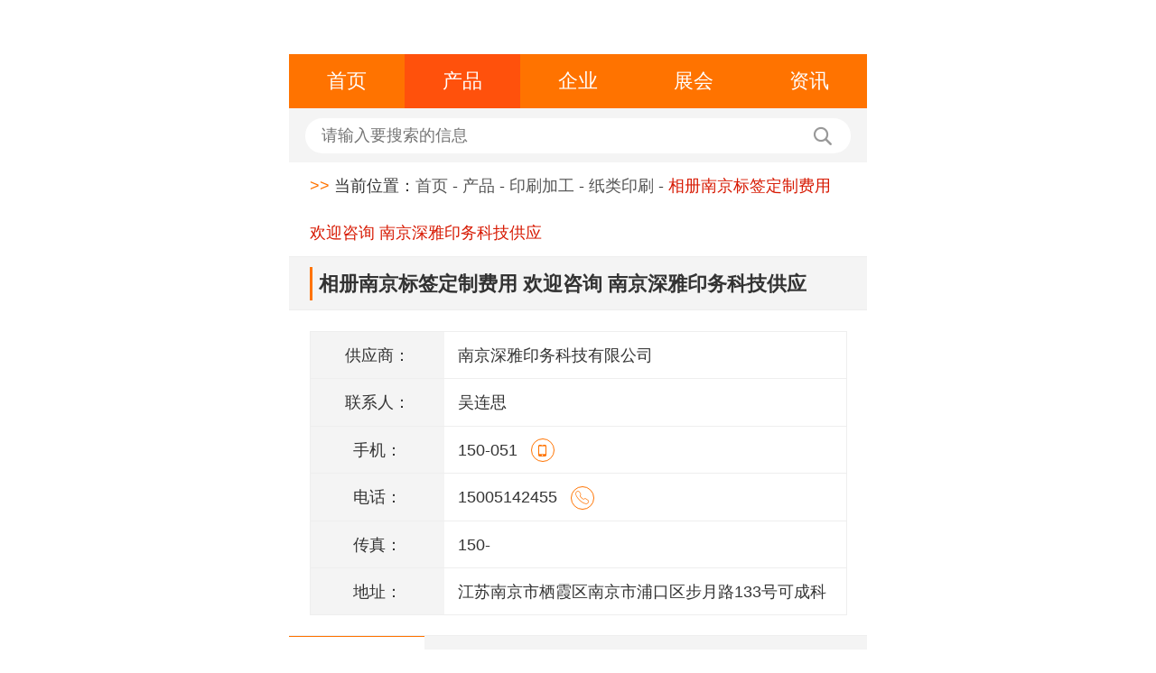

--- FILE ---
content_type: text/html; charset=utf-8
request_url: http://m.ys2345.com/ysjg/zlys/701571.html
body_size: 6612
content:
<!DOCTYPE html>
<html mip>

<head>
	<meta charset="UTF-8">
	<title>相册南京标签定制费用 欢迎咨询 南京深雅印务科技供应 - 印刷包装网</title>
    <meta name="keywords" content="相册南京标签定制费用,南京标签定制">
    <meta name="description" content="相册南京标签定制费用。为了应对人才短缺这些问题，可以考虑以下策略：合理薪资和福利： 提供有竞争力的薪资和福利待遇，技能合作伙伴： 与相关领域的教育机构、培训中心等建立合作关系，寻找培训和人才引进的机会。激励计划： 设计激励计划，鼓励员工不断提升技能和知识，提供晋升和奖励机会。">
	<meta name="viewport" content="width=device-width,initial-scale=1,minimum-scale=1,maximum-scale=1,user-scalable=no" />
	<link rel="stylesheet" type="text/css" href="https://c.mipcdn.com/static/v1/mip.css">
<!--	<link rel="canonical" href="http://m.ys2345.com">-->
	<link rel="stylesheet" type="text/css" href="http://m.ys2345.com/phonecss/media-100.css" />
	<link rel="stylesheet" type="text/css" href="http://m.ys2345.com/phonecss/base.css" />
	<link rel="stylesheet" type="text/css" href="http://m.ys2345.com/phonecss/common.css" />
	<link rel="stylesheet" type="text/css" href="http://m.ys2345.com/phonecss/main.css" />
	<link rel="stylesheet" href="http://m.ys2345.com/phonecss/font.css">
	<meta name="applicable-device" content="mobile">
	<link rel="canonical" href="http://m.ys2345.com/ysjg/zlys/701571.html" >
	<script>
		var _hmt = _hmt || [];
		(function() {
			var hm = document.createElement("script");
			hm.src = "https://hm.baidu.com/hm.js?67e706c2e4e2dd3ee5b6a3d157209c0b";
			var s = document.getElementsByTagName("script")[0];
			s.parentNode.insertBefore(hm, s);
		})();
	</script>
</head>

<body>

	<div class="header">
		<div class="clearfix">
			<div class="logo fl">
			<a href="/">
				<mip-img layout="responsive" width="83" height="29" src="/site/themes/html023/phoneimages/logo.jpg">
				</mip-img>
			</a>
			</div>
        </div>
		<ul class="nav clearfix">
			<li>
				<a data-type="mip" href="http://m.ys2345.com">首页</a>
			</li>
			<li class="active">
				<a data-type="mip" href="http://m.ys2345.com/product.html">产品</a>
			</li>
			<li>
				<a data-type="mip" href="http://m.ys2345.com/zgs.html">企业</a>
			</li>
			<li>
				<a data-type="mip" href="http://m.ys2345.com/show.html">展会</a>
			</li>
			<li>
				<a data-type="mip" href="http://m.ys2345.com/article.html">资讯</a>
			</li>
		</ul>
		<div class="search">
			<mip-form  url='http://zhannei.baidu.com/cse/search' method='get' id='form1'>
				<input type="text" placeholder="请输入要搜索的信息" name="q" id="bdcsMain">
			</mip-form>
			<a href="#" class="btn" onclick="window.open('http://zhannei.baidu.com/cse/search?s=8223320332344798985&entry=1&q='+document.getElementById('bdcsMain').value)">
			<i class="iconfont icon-search"></i>
			</a>
		</div>
	</div>

	<p class="crumbs">
		<span class="main-color">&gt;&gt;</span> 当前位置：<a href="http://m.ys2345.com" >首页</a> - <a href="http://m.ys2345.com/product.html">产品</a> - <a href='http://m.ys2345.com/ysjg.html'>印刷加工</a> - <a href='http://m.ys2345.com/ysjg/zlys.html'>纸类印刷</a> -
		<em class="red" title="相册南京标签定制费用 欢迎咨询 南京深雅印务科技供应">相册南京标签定制费用 欢迎咨询 南京深雅印务科技供应</em>
	</p>
	<h3 class="main-title">
		<span title="相册南京标签定制费用 欢迎咨询 南京深雅印务科技供应">相册南京标签定制费用 欢迎咨询 南京深雅印务科技供应</span>
	</h3>

	<div class="produce-carousel">
		<mip-carousel  defer="4000" layout="responsive" width="350" height="170"  indicatorId="mip-carousel-example">
		 		 	<mip-img src="https://img01.71360.com/w3/e7dx72/20230818/befe21071c548b0da5977b51d6a033cc.png?wmk=852015898536579072" title="https://img01.71360.com/w3/e7dx72/20230818/befe21071c548b0da5977b51d6a033cc.png?wmk=852015898536579072" title="相册南京标签定制费用 欢迎咨询 南京深雅印务科技供应">
			</mip-img>
		 		</mip-carousel>
	</div>
	<div class="produce-table clearfix">
		<p><span>供应商：</span><i>南京深雅印务科技有限公司</i></p>
		<p><span>联系人：</span><i>吴连思</i></p>
		<!--<p><span>手机：</span><i>150-051<a href="http://shop.ys2345.com/gsnjsyywkj/p-contact.html" data-type="mip" class="iconfont icon-msnui-tel"></a></i></p>-->
		<!--<p><span>电话：</span><i>15005142455<a href="http://shop.ys2345.com/gsnjsyywkj/p-contact.html" data-type="mip" class="iconfont icon-dianhua"></a></i></p>-->
		<p><span>手机：</span><i>150-051<a href="tel:150-051" data-type="mip" class="iconfont icon-msnui-tel"></a></i></p>
		<p><span>电话：</span><i>15005142455<a href="tel:15005142455" data-type="mip" class="iconfont icon-dianhua"></a></i></p>
		<p><span>传真：</span><i>150-</i></p>
		<p><span>地址：</span><i>江苏南京市栖霞区南京市浦口区步月路133号可成科技园C幢4楼</i></p>
		<!--<button class="fl"><i class="iconfont icon-kefu1"></i><a href="http://shop.ys2345.com/gsnjsyywkj/p-message.html">在线询盘</a></button>-->
		<!--<button class="fr"><i class="iconfont icon-home"></i><a href="http://shop.ys2345.com/gsnjsyywkj">进入展台</a></button>-->
	</div>
	<div class="produce-introduce">
		<h4><span>简介</span></h4>
		<p>  <p style="text-indent:25px">采用环保材料和工艺通常意味着供应商需要采用更加复杂的生产流程和技术。例如，水性油墨和环保溶剂可能需要更严格的操作控制，相册南京标签定制费用，以确保产品的质量和符合环保标准。这可能需要对生产流程进行调整，培训员工，并引入新的生产设备，从而增加了运营的复杂性和成本。另一方面，南京定制标签供应商可能需要投入更多的资金用于环保认证和检测。为了证明自己的产品符合环保标准，供应商可能需要进行各种检测和认证，这需要支付费用，相册南京标签定制费用。此外，一些市场可能要求标签产品具备特定的环保标志或认证，这也可能需要进一步的投入，相册南京标签定制费用。南京标签定制可以选择不同的印刷工艺，如胶印、凹印、丝印等。相册南京标签定制费用</p><div style="width:100%;text-align: center;"><img style="max-width: 640px; max-height: 320px;" alt="相册南京标签定制费用,南京标签定制" src="https://img01.71360.com/w3/e7dx72/20230818/befe21071c548b0da5977b51d6a033cc.png?wmk=852015898536579072"></div><p style="text-indent:25px">为了应对人才短缺这些问题，可以考虑以下策略：合理薪资和福利： 提供有竞争力的薪资和福利待遇，吸引好的设计师和印刷工程师加入公司。内部培养： 考虑将现有员工培养成好的设计师和印刷工程师。为员工提供培训和发展机会，提升他们的技能和专业知识。技能合作伙伴： 与相关领域的教育机构、培训中心等建立合作关系，寻找培训和人才引进的机会。激励计划： 设计激励计划，鼓励员工不断提升技能和知识，提供晋升和奖励机会。招聘渠道多样化： 利用不同的招聘渠道，如招聘网站、社交媒体、行业招聘会等，扩大人才搜索的范围。总之，人才短缺是定制标签行业普遍面临的问题。通过合理薪资和福利、内部培养、建立合作伙伴关系以及设计有效的激励计划，供应商可以在人才招聘和培养方面取得更好的成果。这将有助于提升产品质量、客户满意度，并为公司的可持续发展创造更好的条件。江苏本地南京标签定制生产厂家在定制标签时，可以选择不同的装订方式，如卷筒、片材等。</p><div style="width:100%;text-align: center;"><img style="max-width: 640px; max-height: 320px;" alt="相册南京标签定制费用,南京标签定制" src="https://img01.71360.com/w3/e7dx72/20230818/f191ce99ce9561bbe13754c25769f112.png?wmk=852015898536579072"></div><p>
	&nbsp;&nbsp;&nbsp;&nbsp;为了应对这些市场营销困难，供应商可以采取以下策略：品牌差异化：确定自身的独特卖点，以及与竞争对手的区别，从而在市场中脱颖而出。市场研究：深入了解目标客户的需求和偏好，选择适合的营销渠道和内容，以提高广告效果。创意设计：设计吸引人的广告内容，以及能够引起共鸣的信息，从而更好地吸引目标客户。多渠道宣传：结合在线和线下渠道，实现多渠道宣传，增加品牌的曝光度和有名度。持续投入：认识到市场营销是一个长期过程，持续投入时间和资源，以逐步建立品牌影响力。综上所述，市场营销困难是南京定制标签供应商需要面对的挑战之一。通过确定品牌差异化、进行市场研究、创意设计和多渠道宣传，供应商可以逐步克服这些困难，吸引更多潜在客户，实现业务增长和品牌发展。
</p><p style="text-indent:25px">定制标签行业在创意设计和印刷技术方面的高要求，确实使得人才短缺成为一个常见的问题。拥有经验丰富的设计师、印刷工程师等人才对于产品质量和客户满意度至关重要，然而，供应商在招聘和培养这些人才方面可能面临较高的成本和挑战。经验丰富的设计师在定制标签行业中扮演着关键的角色。他们不仅需要具备创意和审美观，还需要了解不同行业的设计趋势和客户需求。然而，高质量的设计师相对稀缺，他们往往具有较高的竞争力，因此招聘他们可能需要提供有竞争力的薪资和福利待遇，这可能会增加供应商的人力成本。标签定制可以为不同行业的产品提供合适的标签类型，如耐高温标签。</p><div style="width:100%;text-align: center;"><img style="max-width: 640px; max-height: 320px;" alt="相册南京标签定制费用,南京标签定制" src="https://img01.71360.com/w3/e7dx72/20230818/7e7f05f135cd2092f94fd96283e12691.png?wmk=852015898536579072"></div><p style="text-indent:25px">不稳定的原材料供应链还可能导致成本上升。供应链中断可能迫使供应商寻找替代的原材料来源，而这些替代品可能价格较高。此外，供应链中断还可能引发急单生产、加班等额外成本，从而影响企业的盈利能力。不稳定的原材料供应链还会影响交付时间。如果供应链中断导致生产延误，标签的交付时间可能无法如期完成，从而影响客户的生产计划和销售计划。这可能引发客户不满，甚至可能导致客户寻找其他供应商，从而损害了供应商的声誉和业务。标签定制可以为不同行业提供适用的标签类型，如食品标签、药品标签等。江苏本地南京标签定制生产厂家</p><p style="text-indent:25px">南京标签定制可以满足多种尺寸要求，从小型标签到大型广告标签。相册南京标签定制费用</p><p style="text-indent:25px">据相关报告统计显示，我国印刷产业的生产能力、市场规模、覆盖区域等指标都已位居全球前列。2017年，我国印刷业总产值达1.2万亿元，同比增长4.6%。当然，在超100亿元市场总量规模的“诱惑”下，中国印刷设备企业要想取得更好地表现，还是要在智能化、化等方面下功夫。当前，国内传统印刷的数字化改造还比较缓慢。小型经营项目:包装装潢印刷品印刷:特定印刷品印刷;文件、资 料等其他印刷品印刷(依法须经批准的项目，经相关部门批准 后方可开展经营活动，具体经营项目以审批结果为准)
一般项目:技术服务、技术开发、技术咨询、技术交流、技术转让、技术推广;个人商务服务;信息咨询服务(不含许可类信息咨询服务)办公用品销售;日用品销售;建筑材料销售;建筑装饰材料销售;塑料制品销售(除依法须经批准的项目外，凭营业执照依法自主开展经营活动)印刷企业还以传统印刷为主。开始数字化工作流程的印刷企业主要是大型书报印刷厂、商业印刷厂以及大型制版公司和出版输出中心等。同时这些印刷企业基本处于从传统模拟生产流程向数字化生产流程的转型阶段，且其数字化工作流程的应用主要集中在印前，部分印刷企业正在将流程向印刷环节延伸，重点解决墨量操控，对建立和发展数字化流程的设备、技术还缺乏系统与深入的研究，还需要实际探索。面向未来，我国不干胶印刷要想进一步脱颖而出，打破旧有桎梏，继续提升研发、生产实力和综合竞争力，抢得更加广阔的市场，就需要灵活应用各项优势，创新商业模式与服务模式，并根据自身需求，有序推动智能制造水平的提高，这样才能满足客户日益高涨的定制化、品质化要求，奠定更为强劲的发展基础。目前，全国的电商印刷有限责任公司（自然）企业不下300家，包括商务定制、个性化定制、婚庆礼品定制等，未来随着人们个性化需求的急剧增加，APP等移动端的开发、网站页面和定制系统的优化、产品质量和服务的升级等，定制产品的需求量势必会增加，个性化印刷市场赢利前景可观。相册南京标签定制费用</p><p style="text-indent:25px">南京深雅印务科技有限公司成立于2021-03-23年，在此之前我们已在不干胶印刷行业中有了多年的生产和服务经验，深受经销商和客户的好评。我们从一个名不见经传的小公司，慢慢的适应了市场的需求，得到了越来越多的客户认可。公司主要经营不干胶印刷，公司与不干胶印刷行业内多家研究中心、机构保持合作关系，共同交流、探讨技术更新。通过科学管理、产品研发来提高公司竞争力。公司与行业上下游之间建立了长久亲密的合作关系，确保不干胶印刷在技术上与行业内保持同步。产品质量按照行业标准进行研发生产，绝不因价格而放弃质量和声誉。富洲秉承着诚信服务、产品求新的经营原则，对于员工素质有严格的把控和要求，为不干胶印刷行业用户提供完善的售前和售后服务。</p></p>
	</div>
    <div class="index-list">
		<h3>
			<span>推荐产品</span>
		</h3>
		<ul class="produce">
					<li>
				<a data-type="mip" href="/zlys/778208.html">
					<div class="company-logo fl">
											<mip-img layout="responsive" width="90" height="65" src="https://img01.71360.com/w3/njx0xx/20241212/ead9a93b3fd22f4696850589ace1d778.jpg" title="江苏锁线精装画册哪家好 欢迎咨询 丽邱缘科技上海供应"></mip-img>
										</div>
					<div class="company-infor">
						<h4 title="江苏锁线精装画册哪家好 欢迎咨询 丽邱缘科技上海供应">江苏锁线精装画册哪家</h4>
						<p><a href="http://shop.ys2345.com/gsshlqykw">上海丽邱缘科技有限公司</a></p>
						<p>
							<button class="index-button">
								<a data-type="mip" href="/zlys/778208.html">查看更多</a>
							</button>
						</p>
					</div>
				</a>
			</li>
					<li>
				<a data-type="mip" href="/zlys/778209.html">
					<div class="company-logo fl">
											<mip-img layout="responsive" width="90" height="65" src="https://img01.71360.com/w3/njx0xx/20241212/f9b2496a0518bf4d111457af31e18f6a.jpg" title="山东锁线精装画册快印 推荐 丽邱缘科技上海供应"></mip-img>
										</div>
					<div class="company-infor">
						<h4 title="山东锁线精装画册快印 推荐 丽邱缘科技上海供应">山东锁线精装画册快印</h4>
						<p><a href="http://shop.ys2345.com/gsshlqykw">上海丽邱缘科技有限公司</a></p>
						<p>
							<button class="index-button">
								<a data-type="mip" href="/zlys/778209.html">查看更多</a>
							</button>
						</p>
					</div>
				</a>
			</li>
					<li>
				<a data-type="mip" href="/zlys/778207.html">
					<div class="company-logo fl">
											<mip-img layout="responsive" width="90" height="65" src="https://img01.71360.com/w3/njx0xx/20241212/5acb11474240c0012ed8ce0c85bb2f10.jpg" title="福建锁线精装画册设计 欢迎来电 丽邱缘科技上海供应"></mip-img>
										</div>
					<div class="company-infor">
						<h4 title="福建锁线精装画册设计 欢迎来电 丽邱缘科技上海供应">福建锁线精装画册设计</h4>
						<p><a href="http://shop.ys2345.com/gsshlqykw">上海丽邱缘科技有限公司</a></p>
						<p>
							<button class="index-button">
								<a data-type="mip" href="/zlys/778207.html">查看更多</a>
							</button>
						</p>
					</div>
				</a>
			</li>
					<li>
				<a data-type="mip" href="/zlys/778205.html">
					<div class="company-logo fl">
											<mip-img layout="responsive" width="90" height="65" src="https://img01.71360.com/w3/njx0xx/20241212/58f576322f57467807428c83ff09e6cc.jpg" title="安徽儿童卡通画册打印厂 推荐 丽邱缘科技上海供应"></mip-img>
										</div>
					<div class="company-infor">
						<h4 title="安徽儿童卡通画册打印厂 推荐 丽邱缘科技上海供应">安徽儿童卡通画册打印</h4>
						<p><a href="http://shop.ys2345.com/gsshlqykw">上海丽邱缘科技有限公司</a></p>
						<p>
							<button class="index-button">
								<a data-type="mip" href="/zlys/778205.html">查看更多</a>
							</button>
						</p>
					</div>
				</a>
			</li>
				</ul>
	</div>
	<div class="footer">
		<div>
			<a data-type="mip" href="http://m.ys2345.com">首页</a>
			<a data-type="mip" href="http://m.ys2345.com/product.html">产品</a>
			<a data-type="mip" href="http://m.ys2345.com/zgs.html">企业</a>
			<a data-type="mip" href="http://m.ys2345.com/show.html">展会</a>
			<a data-type="mip" href="http://m.ys2345.com/article.html">资讯</a>
			<a data-type="mip" href="http://m.ys2345.com/sitemaps.html">地图</a>
			<a data-type="mip" href="/viewreg.html">服务条款</a>
			<!--<a data-type="mip" href="http://m.ys2345.com/sitemap.xml">网站地图</a>-->
		</div>
		<p>
			<span class="main-color">中国印刷包装网 </span>  </p>
	</div>
	<mip-fixed type="gototop">
		<mip-gototop></mip-gototop>
	</mip-fixed>

	<script src="https://c.mipcdn.com/static/v1/mip.js"></script>
	<script src="https://c.mipcdn.com/static/v1/mip-form/mip-form.js"></script>
	<script src="https://c.mipcdn.com/static/v1/mip-gototop/mip-gototop.js"></script>

</body>

</html>